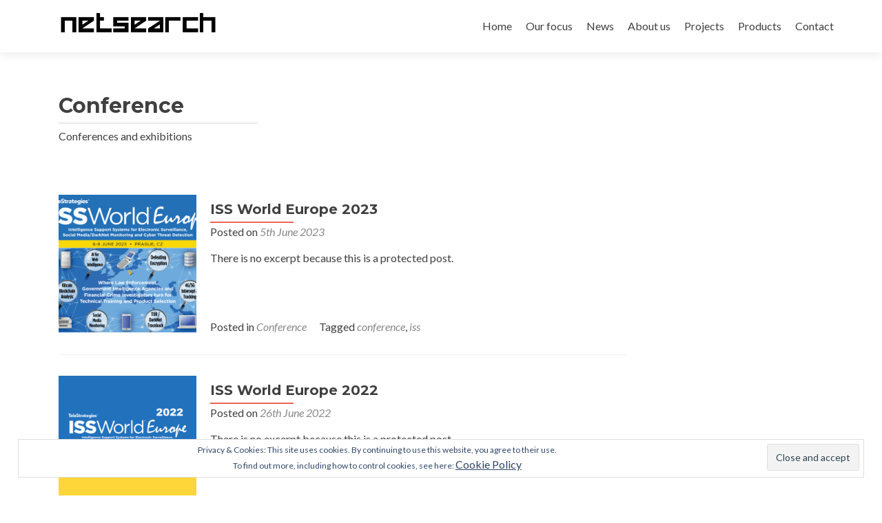

--- FILE ---
content_type: text/html; charset=UTF-8
request_url: https://www.netsearch.cz/category/conference/page/2/
body_size: 10955
content:
<!DOCTYPE html>

<html lang="en-US">

<head>
<meta charset="UTF-8">
<meta name="viewport" content="width=device-width, initial-scale=1">
<link rel="profile" href="https://gmpg.org/xfn/11">
<link rel="pingback" href="https://www.netsearch.cz/xmlrpc.php">

<!--[if lt IE 9]>
<script src="https://www.netsearch.cz/wp-content/themes/zerif-lite/js/html5.js"></script>
<link rel="stylesheet" href="https://www.netsearch.cz/wp-content/themes/zerif-lite/css/ie.css" type="text/css">
<![endif]-->

<title>Conference &#8211; Page 2 &#8211; netsearch</title>
<meta name='robots' content='max-image-preview:large' />
	<style>img:is([sizes="auto" i], [sizes^="auto," i]) { contain-intrinsic-size: 3000px 1500px }</style>
	<link rel='dns-prefetch' href='//secure.gravatar.com' />
<link rel='dns-prefetch' href='//stats.wp.com' />
<link rel='dns-prefetch' href='//fonts.googleapis.com' />
<link rel='dns-prefetch' href='//v0.wordpress.com' />
<link rel='dns-prefetch' href='//i0.wp.com' />
<link rel='dns-prefetch' href='//c0.wp.com' />
<link rel="alternate" type="application/rss+xml" title="netsearch &raquo; Feed" href="https://www.netsearch.cz/feed/" />
<link rel="alternate" type="application/rss+xml" title="netsearch &raquo; Conference Category Feed" href="https://www.netsearch.cz/category/conference/feed/" />
<script type="text/javascript">
/* <![CDATA[ */
window._wpemojiSettings = {"baseUrl":"https:\/\/s.w.org\/images\/core\/emoji\/16.0.1\/72x72\/","ext":".png","svgUrl":"https:\/\/s.w.org\/images\/core\/emoji\/16.0.1\/svg\/","svgExt":".svg","source":{"concatemoji":"https:\/\/www.netsearch.cz\/wp-includes\/js\/wp-emoji-release.min.js?ver=6.8.3"}};
/*! This file is auto-generated */
!function(s,n){var o,i,e;function c(e){try{var t={supportTests:e,timestamp:(new Date).valueOf()};sessionStorage.setItem(o,JSON.stringify(t))}catch(e){}}function p(e,t,n){e.clearRect(0,0,e.canvas.width,e.canvas.height),e.fillText(t,0,0);var t=new Uint32Array(e.getImageData(0,0,e.canvas.width,e.canvas.height).data),a=(e.clearRect(0,0,e.canvas.width,e.canvas.height),e.fillText(n,0,0),new Uint32Array(e.getImageData(0,0,e.canvas.width,e.canvas.height).data));return t.every(function(e,t){return e===a[t]})}function u(e,t){e.clearRect(0,0,e.canvas.width,e.canvas.height),e.fillText(t,0,0);for(var n=e.getImageData(16,16,1,1),a=0;a<n.data.length;a++)if(0!==n.data[a])return!1;return!0}function f(e,t,n,a){switch(t){case"flag":return n(e,"\ud83c\udff3\ufe0f\u200d\u26a7\ufe0f","\ud83c\udff3\ufe0f\u200b\u26a7\ufe0f")?!1:!n(e,"\ud83c\udde8\ud83c\uddf6","\ud83c\udde8\u200b\ud83c\uddf6")&&!n(e,"\ud83c\udff4\udb40\udc67\udb40\udc62\udb40\udc65\udb40\udc6e\udb40\udc67\udb40\udc7f","\ud83c\udff4\u200b\udb40\udc67\u200b\udb40\udc62\u200b\udb40\udc65\u200b\udb40\udc6e\u200b\udb40\udc67\u200b\udb40\udc7f");case"emoji":return!a(e,"\ud83e\udedf")}return!1}function g(e,t,n,a){var r="undefined"!=typeof WorkerGlobalScope&&self instanceof WorkerGlobalScope?new OffscreenCanvas(300,150):s.createElement("canvas"),o=r.getContext("2d",{willReadFrequently:!0}),i=(o.textBaseline="top",o.font="600 32px Arial",{});return e.forEach(function(e){i[e]=t(o,e,n,a)}),i}function t(e){var t=s.createElement("script");t.src=e,t.defer=!0,s.head.appendChild(t)}"undefined"!=typeof Promise&&(o="wpEmojiSettingsSupports",i=["flag","emoji"],n.supports={everything:!0,everythingExceptFlag:!0},e=new Promise(function(e){s.addEventListener("DOMContentLoaded",e,{once:!0})}),new Promise(function(t){var n=function(){try{var e=JSON.parse(sessionStorage.getItem(o));if("object"==typeof e&&"number"==typeof e.timestamp&&(new Date).valueOf()<e.timestamp+604800&&"object"==typeof e.supportTests)return e.supportTests}catch(e){}return null}();if(!n){if("undefined"!=typeof Worker&&"undefined"!=typeof OffscreenCanvas&&"undefined"!=typeof URL&&URL.createObjectURL&&"undefined"!=typeof Blob)try{var e="postMessage("+g.toString()+"("+[JSON.stringify(i),f.toString(),p.toString(),u.toString()].join(",")+"));",a=new Blob([e],{type:"text/javascript"}),r=new Worker(URL.createObjectURL(a),{name:"wpTestEmojiSupports"});return void(r.onmessage=function(e){c(n=e.data),r.terminate(),t(n)})}catch(e){}c(n=g(i,f,p,u))}t(n)}).then(function(e){for(var t in e)n.supports[t]=e[t],n.supports.everything=n.supports.everything&&n.supports[t],"flag"!==t&&(n.supports.everythingExceptFlag=n.supports.everythingExceptFlag&&n.supports[t]);n.supports.everythingExceptFlag=n.supports.everythingExceptFlag&&!n.supports.flag,n.DOMReady=!1,n.readyCallback=function(){n.DOMReady=!0}}).then(function(){return e}).then(function(){var e;n.supports.everything||(n.readyCallback(),(e=n.source||{}).concatemoji?t(e.concatemoji):e.wpemoji&&e.twemoji&&(t(e.twemoji),t(e.wpemoji)))}))}((window,document),window._wpemojiSettings);
/* ]]> */
</script>
<link rel='stylesheet' id='cf7ic_style-css' href='https://www.netsearch.cz/wp-content/plugins/contact-form-7-image-captcha/css/cf7ic-style.css?ver=3.3.7' type='text/css' media='all' />
<style id='wp-emoji-styles-inline-css' type='text/css'>

	img.wp-smiley, img.emoji {
		display: inline !important;
		border: none !important;
		box-shadow: none !important;
		height: 1em !important;
		width: 1em !important;
		margin: 0 0.07em !important;
		vertical-align: -0.1em !important;
		background: none !important;
		padding: 0 !important;
	}
</style>
<link rel='stylesheet' id='wp-block-library-css' href='https://c0.wp.com/c/6.8.3/wp-includes/css/dist/block-library/style.min.css' type='text/css' media='all' />
<style id='wp-block-library-inline-css' type='text/css'>
.has-text-align-justify{text-align:justify;}
</style>
<style id='classic-theme-styles-inline-css' type='text/css'>
/*! This file is auto-generated */
.wp-block-button__link{color:#fff;background-color:#32373c;border-radius:9999px;box-shadow:none;text-decoration:none;padding:calc(.667em + 2px) calc(1.333em + 2px);font-size:1.125em}.wp-block-file__button{background:#32373c;color:#fff;text-decoration:none}
</style>
<link rel='stylesheet' id='jetpack-videopress-video-block-view-css' href='https://www.netsearch.cz/wp-content/plugins/jetpack/jetpack_vendor/automattic/jetpack-videopress/build/block-editor/blocks/video/view.css?minify=false&#038;ver=34ae973733627b74a14e' type='text/css' media='all' />
<link rel='stylesheet' id='mediaelement-css' href='https://c0.wp.com/c/6.8.3/wp-includes/js/mediaelement/mediaelementplayer-legacy.min.css' type='text/css' media='all' />
<link rel='stylesheet' id='wp-mediaelement-css' href='https://c0.wp.com/c/6.8.3/wp-includes/js/mediaelement/wp-mediaelement.min.css' type='text/css' media='all' />
<style id='global-styles-inline-css' type='text/css'>
:root{--wp--preset--aspect-ratio--square: 1;--wp--preset--aspect-ratio--4-3: 4/3;--wp--preset--aspect-ratio--3-4: 3/4;--wp--preset--aspect-ratio--3-2: 3/2;--wp--preset--aspect-ratio--2-3: 2/3;--wp--preset--aspect-ratio--16-9: 16/9;--wp--preset--aspect-ratio--9-16: 9/16;--wp--preset--color--black: #000000;--wp--preset--color--cyan-bluish-gray: #abb8c3;--wp--preset--color--white: #ffffff;--wp--preset--color--pale-pink: #f78da7;--wp--preset--color--vivid-red: #cf2e2e;--wp--preset--color--luminous-vivid-orange: #ff6900;--wp--preset--color--luminous-vivid-amber: #fcb900;--wp--preset--color--light-green-cyan: #7bdcb5;--wp--preset--color--vivid-green-cyan: #00d084;--wp--preset--color--pale-cyan-blue: #8ed1fc;--wp--preset--color--vivid-cyan-blue: #0693e3;--wp--preset--color--vivid-purple: #9b51e0;--wp--preset--gradient--vivid-cyan-blue-to-vivid-purple: linear-gradient(135deg,rgba(6,147,227,1) 0%,rgb(155,81,224) 100%);--wp--preset--gradient--light-green-cyan-to-vivid-green-cyan: linear-gradient(135deg,rgb(122,220,180) 0%,rgb(0,208,130) 100%);--wp--preset--gradient--luminous-vivid-amber-to-luminous-vivid-orange: linear-gradient(135deg,rgba(252,185,0,1) 0%,rgba(255,105,0,1) 100%);--wp--preset--gradient--luminous-vivid-orange-to-vivid-red: linear-gradient(135deg,rgba(255,105,0,1) 0%,rgb(207,46,46) 100%);--wp--preset--gradient--very-light-gray-to-cyan-bluish-gray: linear-gradient(135deg,rgb(238,238,238) 0%,rgb(169,184,195) 100%);--wp--preset--gradient--cool-to-warm-spectrum: linear-gradient(135deg,rgb(74,234,220) 0%,rgb(151,120,209) 20%,rgb(207,42,186) 40%,rgb(238,44,130) 60%,rgb(251,105,98) 80%,rgb(254,248,76) 100%);--wp--preset--gradient--blush-light-purple: linear-gradient(135deg,rgb(255,206,236) 0%,rgb(152,150,240) 100%);--wp--preset--gradient--blush-bordeaux: linear-gradient(135deg,rgb(254,205,165) 0%,rgb(254,45,45) 50%,rgb(107,0,62) 100%);--wp--preset--gradient--luminous-dusk: linear-gradient(135deg,rgb(255,203,112) 0%,rgb(199,81,192) 50%,rgb(65,88,208) 100%);--wp--preset--gradient--pale-ocean: linear-gradient(135deg,rgb(255,245,203) 0%,rgb(182,227,212) 50%,rgb(51,167,181) 100%);--wp--preset--gradient--electric-grass: linear-gradient(135deg,rgb(202,248,128) 0%,rgb(113,206,126) 100%);--wp--preset--gradient--midnight: linear-gradient(135deg,rgb(2,3,129) 0%,rgb(40,116,252) 100%);--wp--preset--font-size--small: 13px;--wp--preset--font-size--medium: 20px;--wp--preset--font-size--large: 36px;--wp--preset--font-size--x-large: 42px;--wp--preset--spacing--20: 0.44rem;--wp--preset--spacing--30: 0.67rem;--wp--preset--spacing--40: 1rem;--wp--preset--spacing--50: 1.5rem;--wp--preset--spacing--60: 2.25rem;--wp--preset--spacing--70: 3.38rem;--wp--preset--spacing--80: 5.06rem;--wp--preset--shadow--natural: 6px 6px 9px rgba(0, 0, 0, 0.2);--wp--preset--shadow--deep: 12px 12px 50px rgba(0, 0, 0, 0.4);--wp--preset--shadow--sharp: 6px 6px 0px rgba(0, 0, 0, 0.2);--wp--preset--shadow--outlined: 6px 6px 0px -3px rgba(255, 255, 255, 1), 6px 6px rgba(0, 0, 0, 1);--wp--preset--shadow--crisp: 6px 6px 0px rgba(0, 0, 0, 1);}:where(.is-layout-flex){gap: 0.5em;}:where(.is-layout-grid){gap: 0.5em;}body .is-layout-flex{display: flex;}.is-layout-flex{flex-wrap: wrap;align-items: center;}.is-layout-flex > :is(*, div){margin: 0;}body .is-layout-grid{display: grid;}.is-layout-grid > :is(*, div){margin: 0;}:where(.wp-block-columns.is-layout-flex){gap: 2em;}:where(.wp-block-columns.is-layout-grid){gap: 2em;}:where(.wp-block-post-template.is-layout-flex){gap: 1.25em;}:where(.wp-block-post-template.is-layout-grid){gap: 1.25em;}.has-black-color{color: var(--wp--preset--color--black) !important;}.has-cyan-bluish-gray-color{color: var(--wp--preset--color--cyan-bluish-gray) !important;}.has-white-color{color: var(--wp--preset--color--white) !important;}.has-pale-pink-color{color: var(--wp--preset--color--pale-pink) !important;}.has-vivid-red-color{color: var(--wp--preset--color--vivid-red) !important;}.has-luminous-vivid-orange-color{color: var(--wp--preset--color--luminous-vivid-orange) !important;}.has-luminous-vivid-amber-color{color: var(--wp--preset--color--luminous-vivid-amber) !important;}.has-light-green-cyan-color{color: var(--wp--preset--color--light-green-cyan) !important;}.has-vivid-green-cyan-color{color: var(--wp--preset--color--vivid-green-cyan) !important;}.has-pale-cyan-blue-color{color: var(--wp--preset--color--pale-cyan-blue) !important;}.has-vivid-cyan-blue-color{color: var(--wp--preset--color--vivid-cyan-blue) !important;}.has-vivid-purple-color{color: var(--wp--preset--color--vivid-purple) !important;}.has-black-background-color{background-color: var(--wp--preset--color--black) !important;}.has-cyan-bluish-gray-background-color{background-color: var(--wp--preset--color--cyan-bluish-gray) !important;}.has-white-background-color{background-color: var(--wp--preset--color--white) !important;}.has-pale-pink-background-color{background-color: var(--wp--preset--color--pale-pink) !important;}.has-vivid-red-background-color{background-color: var(--wp--preset--color--vivid-red) !important;}.has-luminous-vivid-orange-background-color{background-color: var(--wp--preset--color--luminous-vivid-orange) !important;}.has-luminous-vivid-amber-background-color{background-color: var(--wp--preset--color--luminous-vivid-amber) !important;}.has-light-green-cyan-background-color{background-color: var(--wp--preset--color--light-green-cyan) !important;}.has-vivid-green-cyan-background-color{background-color: var(--wp--preset--color--vivid-green-cyan) !important;}.has-pale-cyan-blue-background-color{background-color: var(--wp--preset--color--pale-cyan-blue) !important;}.has-vivid-cyan-blue-background-color{background-color: var(--wp--preset--color--vivid-cyan-blue) !important;}.has-vivid-purple-background-color{background-color: var(--wp--preset--color--vivid-purple) !important;}.has-black-border-color{border-color: var(--wp--preset--color--black) !important;}.has-cyan-bluish-gray-border-color{border-color: var(--wp--preset--color--cyan-bluish-gray) !important;}.has-white-border-color{border-color: var(--wp--preset--color--white) !important;}.has-pale-pink-border-color{border-color: var(--wp--preset--color--pale-pink) !important;}.has-vivid-red-border-color{border-color: var(--wp--preset--color--vivid-red) !important;}.has-luminous-vivid-orange-border-color{border-color: var(--wp--preset--color--luminous-vivid-orange) !important;}.has-luminous-vivid-amber-border-color{border-color: var(--wp--preset--color--luminous-vivid-amber) !important;}.has-light-green-cyan-border-color{border-color: var(--wp--preset--color--light-green-cyan) !important;}.has-vivid-green-cyan-border-color{border-color: var(--wp--preset--color--vivid-green-cyan) !important;}.has-pale-cyan-blue-border-color{border-color: var(--wp--preset--color--pale-cyan-blue) !important;}.has-vivid-cyan-blue-border-color{border-color: var(--wp--preset--color--vivid-cyan-blue) !important;}.has-vivid-purple-border-color{border-color: var(--wp--preset--color--vivid-purple) !important;}.has-vivid-cyan-blue-to-vivid-purple-gradient-background{background: var(--wp--preset--gradient--vivid-cyan-blue-to-vivid-purple) !important;}.has-light-green-cyan-to-vivid-green-cyan-gradient-background{background: var(--wp--preset--gradient--light-green-cyan-to-vivid-green-cyan) !important;}.has-luminous-vivid-amber-to-luminous-vivid-orange-gradient-background{background: var(--wp--preset--gradient--luminous-vivid-amber-to-luminous-vivid-orange) !important;}.has-luminous-vivid-orange-to-vivid-red-gradient-background{background: var(--wp--preset--gradient--luminous-vivid-orange-to-vivid-red) !important;}.has-very-light-gray-to-cyan-bluish-gray-gradient-background{background: var(--wp--preset--gradient--very-light-gray-to-cyan-bluish-gray) !important;}.has-cool-to-warm-spectrum-gradient-background{background: var(--wp--preset--gradient--cool-to-warm-spectrum) !important;}.has-blush-light-purple-gradient-background{background: var(--wp--preset--gradient--blush-light-purple) !important;}.has-blush-bordeaux-gradient-background{background: var(--wp--preset--gradient--blush-bordeaux) !important;}.has-luminous-dusk-gradient-background{background: var(--wp--preset--gradient--luminous-dusk) !important;}.has-pale-ocean-gradient-background{background: var(--wp--preset--gradient--pale-ocean) !important;}.has-electric-grass-gradient-background{background: var(--wp--preset--gradient--electric-grass) !important;}.has-midnight-gradient-background{background: var(--wp--preset--gradient--midnight) !important;}.has-small-font-size{font-size: var(--wp--preset--font-size--small) !important;}.has-medium-font-size{font-size: var(--wp--preset--font-size--medium) !important;}.has-large-font-size{font-size: var(--wp--preset--font-size--large) !important;}.has-x-large-font-size{font-size: var(--wp--preset--font-size--x-large) !important;}
:where(.wp-block-post-template.is-layout-flex){gap: 1.25em;}:where(.wp-block-post-template.is-layout-grid){gap: 1.25em;}
:where(.wp-block-columns.is-layout-flex){gap: 2em;}:where(.wp-block-columns.is-layout-grid){gap: 2em;}
:root :where(.wp-block-pullquote){font-size: 1.5em;line-height: 1.6;}
</style>
<link rel='stylesheet' id='contact-form-7-css' href='https://www.netsearch.cz/wp-content/plugins/contact-form-7/includes/css/styles.css?ver=5.7.7' type='text/css' media='all' />
<link rel='stylesheet' id='zerif_font-css' href='//fonts.googleapis.com/css?family=Lato%3A300%2C400%2C700%2C400italic%7CMontserrat%3A700%7CHomemade+Apple&#038;subset=latin%2Clatin-ext' type='text/css' media='all' />
<link rel='stylesheet' id='zerif_font_all-css' href='//fonts.googleapis.com/css?family=Open+Sans%3A400%2C300%2C300italic%2C400italic%2C600italic%2C600%2C700%2C700italic%2C800%2C800italic&#038;ver=6.8.3' type='text/css' media='all' />
<link rel='stylesheet' id='zerif_bootstrap_style-css' href='https://www.netsearch.cz/wp-content/themes/zerif-lite/css/bootstrap.css?ver=6.8.3' type='text/css' media='all' />
<link rel='stylesheet' id='zerif_fontawesome-css' href='https://www.netsearch.cz/wp-content/themes/zerif-lite/css/font-awesome.min.css?ver=v1' type='text/css' media='all' />
<link rel='stylesheet' id='zerif_style-css' href='https://www.netsearch.cz/wp-content/themes/zerif-lite/style.css?ver=v1' type='text/css' media='all' />
<link rel='stylesheet' id='zerif_responsive_style-css' href='https://www.netsearch.cz/wp-content/themes/zerif-lite/css/responsive.css?ver=v1' type='text/css' media='all' />
<link rel='stylesheet' id='jetpack_css-css' href='https://c0.wp.com/p/jetpack/12.3.1/css/jetpack.css' type='text/css' media='all' />
<script type="text/javascript" src="https://c0.wp.com/c/6.8.3/wp-includes/js/jquery/jquery.min.js" id="jquery-core-js"></script>
<script type="text/javascript" src="https://c0.wp.com/c/6.8.3/wp-includes/js/jquery/jquery-migrate.min.js" id="jquery-migrate-js"></script>
<link rel="https://api.w.org/" href="https://www.netsearch.cz/wp-json/" /><link rel="alternate" title="JSON" type="application/json" href="https://www.netsearch.cz/wp-json/wp/v2/categories/4" /><link rel="EditURI" type="application/rsd+xml" title="RSD" href="https://www.netsearch.cz/xmlrpc.php?rsd" />
<meta name="generator" content="WordPress 6.8.3" />
	<style>img#wpstats{display:none}</style>
		<style type="text/css" id="custom-background-css">
body.custom-background { background-image: url("https://www.netsearch.cz/wp-content/uploads/2016/01/background.png"); background-position: left top; background-size: auto; background-repeat: repeat; background-attachment: scroll; }
</style>
	
<!-- Jetpack Open Graph Tags -->
<meta property="og:type" content="website" />
<meta property="og:title" content="Conference &#8211; Page 2 &#8211; netsearch" />
<meta property="og:url" content="https://www.netsearch.cz/category/conference/" />
<meta property="og:description" content="Conferences and exhibitions" />
<meta property="og:site_name" content="netsearch" />
<meta property="og:locale" content="en_US" />

<!-- End Jetpack Open Graph Tags -->
<link rel="icon" href="https://i0.wp.com/www.netsearch.cz/wp-content/uploads/2017/02/netsearch-square-trim.png?fit=32%2C32&#038;ssl=1" sizes="32x32" />
<link rel="icon" href="https://i0.wp.com/www.netsearch.cz/wp-content/uploads/2017/02/netsearch-square-trim.png?fit=185%2C185&#038;ssl=1" sizes="192x192" />
<link rel="apple-touch-icon" href="https://i0.wp.com/www.netsearch.cz/wp-content/uploads/2017/02/netsearch-square-trim.png?fit=180%2C180&#038;ssl=1" />
<meta name="msapplication-TileImage" content="https://i0.wp.com/www.netsearch.cz/wp-content/uploads/2017/02/netsearch-square-trim.png?fit=185%2C185&#038;ssl=1" />
<style type="text/css" id="wp-custom-css">.entry-title {
    font-size: 48px;
    margin-top: 10px;
    padding-top: 0;
}

.wpcf7-not-valid {
border-color: rgba(255, 0, 0, 0.5);
	background-color: rgba(255, 0, 0, 0.1);
}





.wpcf7-select, .wpcf7-tel
{
border-bottom-color: rgba(0, 0, 0, 0.3);
border-bottom-left-radius: 0px;
border-bottom-right-radius: 0px;
border-bottom-style: solid;
border-bottom-width: 1px;
border-image-outset: 0;
border-image-repeat: stretch stretch;
border-image-slice: 100%;
border-image-source: none;
border-image-width: 1;
border-left-color: rgba(0, 0, 0, 0.3);
border-left-style: solid;
border-left-width: 1px;
border-right-color: rgba(0, 0, 0, 0.3);
border-right-style: solid;
border-right-width: 1px;
border-top-color: rgba(0, 0, 0, 0.3);
border-top-left-radius: 0px;
border-top-right-radius: 0px;
border-top-style: solid;
border-top-width: 1px;
box-shadow: none;
box-sizing: border-box;
color: rgb(17, 17, 17);
font-family: sans-serif;
font-feature-settings: normal;
font-kerning: auto;
font-language-override: normal;
font-size: 16px;
font-size-adjust: none;
font-stretch: normal;
font-style: normal;
font-variant: normal;
font-variant-alternates: normal;
font-variant-caps: normal;
font-variant-east-asian: normal;
font-variant-ligatures: normal;
font-variant-numeric: normal;
font-variant-position: normal;
font-weight: 400;
line-height: 24px;
margin-bottom: 0px;
margin-left: 0px;
margin-right: 0px;
margin-top: 0px;
outline-color: rgb(233, 102, 86);
outline-style: none;
outline-width: 0px;
padding-bottom: 3px;
padding-left: 3px;
padding-right: 3px;
padding-top: 3px;
text-align: start;
vertical-align: baseline;
-moz-border-bottom-colors: none;
-moz-border-left-colors: none;
-moz-border-right-colors: none;
-moz-border-top-colors: none
}</style>
</head>


	<body class="archive paged category category-conference category-4 paged-2 category-paged-2 wp-theme-zerif-lite group-blog" >



<div id="mobilebgfix">
	<div class="mobile-bg-fix-img-wrap">
		<div class="mobile-bg-fix-img"></div>
	</div>
	<div class="mobile-bg-fix-whole-site">


<header id="home" class="header">

	<div id="main-nav" class="navbar navbar-inverse bs-docs-nav" role="banner">

		<div class="container">

			<div class="navbar-header responsive-logo">

				<button class="navbar-toggle collapsed" type="button" data-toggle="collapse" data-target=".bs-navbar-collapse">

				<span class="sr-only">Toggle navigation</span>

				<span class="icon-bar"></span>

				<span class="icon-bar"></span>

				<span class="icon-bar"></span>

				</button>

				<a href="https://www.netsearch.cz/" class="navbar-brand"><img src="https://www.netsearch.cz/wp-content/uploads/2016/01/netsearch-line.png" alt="netsearch"></a>
			</div>

			<nav class="navbar-collapse bs-navbar-collapse collapse" role="navigation"   id="site-navigation">
				<a class="screen-reader-text skip-link" href="#content">Skip to content</a>
				<ul id="menu-menu-1" class="nav navbar-nav navbar-right responsive-nav main-nav-list"><li id="menu-item-67" class="menu-item menu-item-type-custom menu-item-object-custom menu-item-home menu-item-67"><a href="http://www.netsearch.cz/#home">Home</a></li>
<li id="menu-item-71" class="menu-item menu-item-type-custom menu-item-object-custom menu-item-home menu-item-71"><a href="http://www.netsearch.cz/#focus">Our focus</a></li>
<li id="menu-item-283" class="menu-item menu-item-type-custom menu-item-object-custom menu-item-home menu-item-283"><a href="http://www.netsearch.cz/#latestnews">News</a></li>
<li id="menu-item-72" class="menu-item menu-item-type-custom menu-item-object-custom menu-item-home menu-item-72"><a href="http://www.netsearch.cz/#team">About us</a></li>
<li id="menu-item-1471" class="menu-item menu-item-type-custom menu-item-object-custom menu-item-home menu-item-has-children menu-item-1471"><a href="http://www.netsearch.cz/#testimonials">Projects</a>
<ul class="sub-menu">
	<li id="menu-item-1473" class="menu-item menu-item-type-post_type menu-item-object-page menu-item-1473"><a href="https://www.netsearch.cz/projects/defraudify/">DEFRAUDify</a></li>
	<li id="menu-item-1472" class="menu-item menu-item-type-post_type menu-item-object-page menu-item-1472"><a href="https://www.netsearch.cz/projects/stark/">STARK</a></li>
</ul>
</li>
<li id="menu-item-554" class="menu-item menu-item-type-custom menu-item-object-custom menu-item-home menu-item-has-children menu-item-554"><a href="http://www.netsearch.cz/#ribbon_right">Products</a>
<ul class="sub-menu">
	<li id="menu-item-322" class="menu-item menu-item-type-post_type menu-item-object-page menu-item-322"><a href="https://www.netsearch.cz/products/coinomon/">COINØMON</a></li>
	<li id="menu-item-187" class="menu-item menu-item-type-post_type menu-item-object-page menu-item-187"><a href="https://www.netsearch.cz/products/tansy/">Tansy</a></li>
	<li id="menu-item-678" class="menu-item menu-item-type-post_type menu-item-object-page menu-item-678"><a href="https://www.netsearch.cz/products/enneract/">Enneract</a></li>
	<li id="menu-item-1112" class="menu-item menu-item-type-post_type menu-item-object-page menu-item-1112"><a href="https://www.netsearch.cz/products/passvorto/">Pa$$v0rt0</a></li>
</ul>
</li>
<li id="menu-item-555" class="menu-item menu-item-type-post_type menu-item-object-page menu-item-555"><a href="https://www.netsearch.cz/contact/">Contact</a></li>
</ul>			</nav>

		</div>

	</div>
	<!-- / END TOP BAR -->
<div class="clear"></div>
</header> <!-- / END HOME SECTION  -->
<div id="content" class="site-content">
<div class="container">
<div class="content-left-wrap col-md-9">
	<div id="primary" class="content-area">
		<main id="main" class="site-main" role="main">
		
			<header class="page-header">
				<h1 class="page-title">
					Conference
				</h1>
				<div class="taxonomy-description"><p>Conferences and exhibitions</p>
</div>
			</header><!-- .page-header -->
			<article id="post-1395" class="post-1395 post type-post status-publish format-standard post-password-required hentry category-conference tag-conference tag-iss" itemtype="http://schema.org/BlogPosting" itemtype="http://schema.org/BlogPosting">

	
		
		<div class="post-img-wrap">

			 	<a href="https://www.netsearch.cz/iss-world-europe-2023/" title="ISS World Europe 2023" >

				<img width="250" height="250" src="https://i0.wp.com/www.netsearch.cz/wp-content/uploads/2023/06/iss20223.png?resize=250%2C250&amp;ssl=1" class="attachment-post-thumbnail size-post-thumbnail wp-post-image" alt="" decoding="async" fetchpriority="high" srcset="https://i0.wp.com/www.netsearch.cz/wp-content/uploads/2023/06/iss20223.png?resize=150%2C150&amp;ssl=1 150w, https://i0.wp.com/www.netsearch.cz/wp-content/uploads/2023/06/iss20223.png?resize=250%2C250&amp;ssl=1 250w, https://i0.wp.com/www.netsearch.cz/wp-content/uploads/2023/06/iss20223.png?resize=174%2C174&amp;ssl=1 174w, https://i0.wp.com/www.netsearch.cz/wp-content/uploads/2023/06/iss20223.png?zoom=2&amp;resize=250%2C250&amp;ssl=1 500w, https://i0.wp.com/www.netsearch.cz/wp-content/uploads/2023/06/iss20223.png?zoom=3&amp;resize=250%2C250&amp;ssl=1 750w" sizes="(max-width: 250px) 100vw, 250px" data-attachment-id="1398" data-permalink="https://www.netsearch.cz/iss-world-europe-2023/iss20223/" data-orig-file="https://i0.wp.com/www.netsearch.cz/wp-content/uploads/2023/06/iss20223.png?fit=1268%2C973&amp;ssl=1" data-orig-size="1268,973" data-comments-opened="0" data-image-meta="{&quot;aperture&quot;:&quot;0&quot;,&quot;credit&quot;:&quot;&quot;,&quot;camera&quot;:&quot;&quot;,&quot;caption&quot;:&quot;&quot;,&quot;created_timestamp&quot;:&quot;0&quot;,&quot;copyright&quot;:&quot;&quot;,&quot;focal_length&quot;:&quot;0&quot;,&quot;iso&quot;:&quot;0&quot;,&quot;shutter_speed&quot;:&quot;0&quot;,&quot;title&quot;:&quot;&quot;,&quot;orientation&quot;:&quot;0&quot;}" data-image-title="iss20223" data-image-description="" data-image-caption="" data-medium-file="https://i0.wp.com/www.netsearch.cz/wp-content/uploads/2023/06/iss20223.png?fit=300%2C230&amp;ssl=1" data-large-file="https://i0.wp.com/www.netsearch.cz/wp-content/uploads/2023/06/iss20223.png?fit=640%2C491&amp;ssl=1" />
				</a>

		</div>

		<div class="listpost-content-wrap">

		
	
	<div class="list-post-top">

	<header class="entry-header">

		<h1 class="entry-title"><a href="https://www.netsearch.cz/iss-world-europe-2023/" rel="bookmark">ISS World Europe 2023</a></h1>

		
		<div class="entry-meta">

			<span class="posted-on">Posted on <a href="https://www.netsearch.cz/iss-world-europe-2023/" rel="bookmark"><time class="entry-date published" datetime="2023-06-05T21:01:41+01:00">5th June 2023</time><time class="updated" datetime="2023-06-08T14:16:17+01:00">8th June 2023</time></a></span><span class="byline"> by <span class="author vcard"><a class="url fn n" href="https://www.netsearch.cz/author/vesely/">vesely</a></span></span>
		</div><!-- .entry-meta -->

		
	</header><!-- .entry-header -->

	
	<div class="entry-content">

		<p>There is no excerpt because this is a protected post.</p>

	<footer class="entry-footer">

		
			
			<span class="cat-links">

				Posted in <a href="https://www.netsearch.cz/category/conference/" rel="category tag">Conference</a>
			</span>

			
			
			<span class="tags-links">

				Tagged <a href="https://www.netsearch.cz/tag/conference/" rel="tag">conference</a>, <a href="https://www.netsearch.cz/tag/iss/" rel="tag">iss</a>
			</span>

			
		
		
		
	</footer><!-- .entry-footer -->

	</div><!-- .entry-content --><!-- .entry-summary -->

	</div><!-- .list-post-top -->

</div><!-- .listpost-content-wrap -->

</article><!-- #post-## --><article id="post-1312" class="post-1312 post type-post status-publish format-standard post-password-required hentry category-conference tag-conference tag-iss" itemtype="http://schema.org/BlogPosting" itemtype="http://schema.org/BlogPosting">

	
		
		<div class="post-img-wrap">

			 	<a href="https://www.netsearch.cz/iss-world-europe-2022/" title="ISS World Europe 2022" >

				<img width="250" height="250" src="https://i0.wp.com/www.netsearch.cz/wp-content/uploads/2022/06/iss-eur-2022-new.png?resize=250%2C250&amp;ssl=1" class="attachment-post-thumbnail size-post-thumbnail wp-post-image" alt="" decoding="async" srcset="https://i0.wp.com/www.netsearch.cz/wp-content/uploads/2022/06/iss-eur-2022-new.png?w=608&amp;ssl=1 608w, https://i0.wp.com/www.netsearch.cz/wp-content/uploads/2022/06/iss-eur-2022-new.png?resize=300%2C300&amp;ssl=1 300w, https://i0.wp.com/www.netsearch.cz/wp-content/uploads/2022/06/iss-eur-2022-new.png?resize=150%2C150&amp;ssl=1 150w, https://i0.wp.com/www.netsearch.cz/wp-content/uploads/2022/06/iss-eur-2022-new.png?resize=250%2C250&amp;ssl=1 250w, https://i0.wp.com/www.netsearch.cz/wp-content/uploads/2022/06/iss-eur-2022-new.png?resize=174%2C174&amp;ssl=1 174w" sizes="(max-width: 250px) 100vw, 250px" data-attachment-id="1348" data-permalink="https://www.netsearch.cz/iss-world-europe-2022/iss-eur-2022-new/" data-orig-file="https://i0.wp.com/www.netsearch.cz/wp-content/uploads/2022/06/iss-eur-2022-new.png?fit=608%2C608&amp;ssl=1" data-orig-size="608,608" data-comments-opened="0" data-image-meta="{&quot;aperture&quot;:&quot;0&quot;,&quot;credit&quot;:&quot;&quot;,&quot;camera&quot;:&quot;&quot;,&quot;caption&quot;:&quot;&quot;,&quot;created_timestamp&quot;:&quot;0&quot;,&quot;copyright&quot;:&quot;&quot;,&quot;focal_length&quot;:&quot;0&quot;,&quot;iso&quot;:&quot;0&quot;,&quot;shutter_speed&quot;:&quot;0&quot;,&quot;title&quot;:&quot;&quot;,&quot;orientation&quot;:&quot;0&quot;}" data-image-title="iss-eur-2022-new" data-image-description="" data-image-caption="" data-medium-file="https://i0.wp.com/www.netsearch.cz/wp-content/uploads/2022/06/iss-eur-2022-new.png?fit=300%2C300&amp;ssl=1" data-large-file="https://i0.wp.com/www.netsearch.cz/wp-content/uploads/2022/06/iss-eur-2022-new.png?fit=608%2C608&amp;ssl=1" />
				</a>

		</div>

		<div class="listpost-content-wrap">

		
	
	<div class="list-post-top">

	<header class="entry-header">

		<h1 class="entry-title"><a href="https://www.netsearch.cz/iss-world-europe-2022/" rel="bookmark">ISS World Europe 2022</a></h1>

		
		<div class="entry-meta">

			<span class="posted-on">Posted on <a href="https://www.netsearch.cz/iss-world-europe-2022/" rel="bookmark"><time class="entry-date published" datetime="2022-06-26T21:37:43+01:00">26th June 2022</time><time class="updated" datetime="2022-06-26T21:42:15+01:00">26th June 2022</time></a></span><span class="byline"> by <span class="author vcard"><a class="url fn n" href="https://www.netsearch.cz/author/vesely/">vesely</a></span></span>
		</div><!-- .entry-meta -->

		
	</header><!-- .entry-header -->

	
	<div class="entry-content">

		<p>There is no excerpt because this is a protected post.</p>

	<footer class="entry-footer">

		
			
			<span class="cat-links">

				Posted in <a href="https://www.netsearch.cz/category/conference/" rel="category tag">Conference</a>
			</span>

			
			
			<span class="tags-links">

				Tagged <a href="https://www.netsearch.cz/tag/conference/" rel="tag">conference</a>, <a href="https://www.netsearch.cz/tag/iss/" rel="tag">iss</a>
			</span>

			
		
		
		
	</footer><!-- .entry-footer -->

	</div><!-- .entry-content --><!-- .entry-summary -->

	</div><!-- .list-post-top -->

</div><!-- .listpost-content-wrap -->

</article><!-- #post-## --><article id="post-1280" class="post-1280 post type-post status-publish format-standard post-password-required hentry category-conference tag-conference tag-leader" itemtype="http://schema.org/BlogPosting" itemtype="http://schema.org/BlogPosting">

	
		
		<div class="post-img-wrap">

			 	<a href="https://www.netsearch.cz/lea-der-2022/" title="LEA-der 2022" >

				<img width="250" height="250" src="https://i0.wp.com/www.netsearch.cz/wp-content/uploads/2022/05/leader2022.jpg?resize=250%2C250&amp;ssl=1" class="attachment-post-thumbnail size-post-thumbnail wp-post-image" alt="" decoding="async" srcset="https://i0.wp.com/www.netsearch.cz/wp-content/uploads/2022/05/leader2022.jpg?resize=150%2C150&amp;ssl=1 150w, https://i0.wp.com/www.netsearch.cz/wp-content/uploads/2022/05/leader2022.jpg?resize=250%2C250&amp;ssl=1 250w, https://i0.wp.com/www.netsearch.cz/wp-content/uploads/2022/05/leader2022.jpg?resize=174%2C174&amp;ssl=1 174w, https://i0.wp.com/www.netsearch.cz/wp-content/uploads/2022/05/leader2022.jpg?zoom=2&amp;resize=250%2C250&amp;ssl=1 500w, https://i0.wp.com/www.netsearch.cz/wp-content/uploads/2022/05/leader2022.jpg?zoom=3&amp;resize=250%2C250&amp;ssl=1 750w" sizes="(max-width: 250px) 100vw, 250px" data-attachment-id="1303" data-permalink="https://www.netsearch.cz/lea-der-2022/leader2022/" data-orig-file="https://i0.wp.com/www.netsearch.cz/wp-content/uploads/2022/05/leader2022.jpg?fit=1407%2C1428&amp;ssl=1" data-orig-size="1407,1428" data-comments-opened="0" data-image-meta="{&quot;aperture&quot;:&quot;0&quot;,&quot;credit&quot;:&quot;&quot;,&quot;camera&quot;:&quot;&quot;,&quot;caption&quot;:&quot;&quot;,&quot;created_timestamp&quot;:&quot;0&quot;,&quot;copyright&quot;:&quot;&quot;,&quot;focal_length&quot;:&quot;0&quot;,&quot;iso&quot;:&quot;0&quot;,&quot;shutter_speed&quot;:&quot;0&quot;,&quot;title&quot;:&quot;&quot;,&quot;orientation&quot;:&quot;0&quot;}" data-image-title="leader2022" data-image-description="" data-image-caption="" data-medium-file="https://i0.wp.com/www.netsearch.cz/wp-content/uploads/2022/05/leader2022.jpg?fit=296%2C300&amp;ssl=1" data-large-file="https://i0.wp.com/www.netsearch.cz/wp-content/uploads/2022/05/leader2022.jpg?fit=640%2C650&amp;ssl=1" />
				</a>

		</div>

		<div class="listpost-content-wrap">

		
	
	<div class="list-post-top">

	<header class="entry-header">

		<h1 class="entry-title"><a href="https://www.netsearch.cz/lea-der-2022/" rel="bookmark">LEA-der 2022</a></h1>

		
		<div class="entry-meta">

			<span class="posted-on">Posted on <a href="https://www.netsearch.cz/lea-der-2022/" rel="bookmark"><time class="entry-date published" datetime="2022-05-06T15:11:56+01:00">6th May 2022</time><time class="updated" datetime="2022-05-21T19:02:11+01:00">21st May 2022</time></a></span><span class="byline"> by <span class="author vcard"><a class="url fn n" href="https://www.netsearch.cz/author/pluskal/">Jan Pluskal</a></span></span>
		</div><!-- .entry-meta -->

		
	</header><!-- .entry-header -->

	
	<div class="entry-content">

		<p>There is no excerpt because this is a protected post.</p>

	<footer class="entry-footer">

		
			
			<span class="cat-links">

				Posted in <a href="https://www.netsearch.cz/category/conference/" rel="category tag">Conference</a>
			</span>

			
			
			<span class="tags-links">

				Tagged <a href="https://www.netsearch.cz/tag/conference/" rel="tag">conference</a>, <a href="https://www.netsearch.cz/tag/leader/" rel="tag">leader</a>
			</span>

			
		
		
		
	</footer><!-- .entry-footer -->

	</div><!-- .entry-content --><!-- .entry-summary -->

	</div><!-- .list-post-top -->

</div><!-- .listpost-content-wrap -->

</article><!-- #post-## --><article id="post-1248" class="post-1248 post type-post status-publish format-standard post-password-required hentry category-conference tag-conference tag-iss" itemtype="http://schema.org/BlogPosting" itemtype="http://schema.org/BlogPosting">

	
		
		<div class="post-img-wrap">

			 	<a href="https://www.netsearch.cz/iss-world-middle-east-2022/" title="ISS World Middle East 2022" >

				<img width="250" height="250" src="https://i0.wp.com/www.netsearch.cz/wp-content/uploads/2022/03/issmea2022a.png?resize=250%2C250&amp;ssl=1" class="attachment-post-thumbnail size-post-thumbnail wp-post-image" alt="" decoding="async" loading="lazy" srcset="https://i0.wp.com/www.netsearch.cz/wp-content/uploads/2022/03/issmea2022a.png?w=1350&amp;ssl=1 1350w, https://i0.wp.com/www.netsearch.cz/wp-content/uploads/2022/03/issmea2022a.png?resize=300%2C300&amp;ssl=1 300w, https://i0.wp.com/www.netsearch.cz/wp-content/uploads/2022/03/issmea2022a.png?resize=1024%2C1024&amp;ssl=1 1024w, https://i0.wp.com/www.netsearch.cz/wp-content/uploads/2022/03/issmea2022a.png?resize=150%2C150&amp;ssl=1 150w, https://i0.wp.com/www.netsearch.cz/wp-content/uploads/2022/03/issmea2022a.png?resize=768%2C768&amp;ssl=1 768w, https://i0.wp.com/www.netsearch.cz/wp-content/uploads/2022/03/issmea2022a.png?resize=250%2C250&amp;ssl=1 250w, https://i0.wp.com/www.netsearch.cz/wp-content/uploads/2022/03/issmea2022a.png?resize=174%2C174&amp;ssl=1 174w, https://i0.wp.com/www.netsearch.cz/wp-content/uploads/2022/03/issmea2022a.png?w=1280&amp;ssl=1 1280w" sizes="auto, (max-width: 250px) 100vw, 250px" data-attachment-id="1299" data-permalink="https://www.netsearch.cz/iss-world-middle-east-2022/issmea2022a/" data-orig-file="https://i0.wp.com/www.netsearch.cz/wp-content/uploads/2022/03/issmea2022a.png?fit=1350%2C1350&amp;ssl=1" data-orig-size="1350,1350" data-comments-opened="0" data-image-meta="{&quot;aperture&quot;:&quot;0&quot;,&quot;credit&quot;:&quot;&quot;,&quot;camera&quot;:&quot;&quot;,&quot;caption&quot;:&quot;&quot;,&quot;created_timestamp&quot;:&quot;0&quot;,&quot;copyright&quot;:&quot;&quot;,&quot;focal_length&quot;:&quot;0&quot;,&quot;iso&quot;:&quot;0&quot;,&quot;shutter_speed&quot;:&quot;0&quot;,&quot;title&quot;:&quot;&quot;,&quot;orientation&quot;:&quot;0&quot;}" data-image-title="issmea2022a" data-image-description="" data-image-caption="" data-medium-file="https://i0.wp.com/www.netsearch.cz/wp-content/uploads/2022/03/issmea2022a.png?fit=300%2C300&amp;ssl=1" data-large-file="https://i0.wp.com/www.netsearch.cz/wp-content/uploads/2022/03/issmea2022a.png?fit=640%2C640&amp;ssl=1" />
				</a>

		</div>

		<div class="listpost-content-wrap">

		
	
	<div class="list-post-top">

	<header class="entry-header">

		<h1 class="entry-title"><a href="https://www.netsearch.cz/iss-world-middle-east-2022/" rel="bookmark">ISS World Middle East 2022</a></h1>

		
		<div class="entry-meta">

			<span class="posted-on">Posted on <a href="https://www.netsearch.cz/iss-world-middle-east-2022/" rel="bookmark"><time class="entry-date published" datetime="2022-03-02T19:24:40+01:00">2nd March 2022</time><time class="updated" datetime="2022-05-21T18:58:36+01:00">21st May 2022</time></a></span><span class="byline"> by <span class="author vcard"><a class="url fn n" href="https://www.netsearch.cz/author/pluskal/">Jan Pluskal</a></span></span>
		</div><!-- .entry-meta -->

		
	</header><!-- .entry-header -->

	
	<div class="entry-content">

		<p>There is no excerpt because this is a protected post.</p>

	<footer class="entry-footer">

		
			
			<span class="cat-links">

				Posted in <a href="https://www.netsearch.cz/category/conference/" rel="category tag">Conference</a>
			</span>

			
			
			<span class="tags-links">

				Tagged <a href="https://www.netsearch.cz/tag/conference/" rel="tag">conference</a>, <a href="https://www.netsearch.cz/tag/iss/" rel="tag">iss</a>
			</span>

			
		
		
		
	</footer><!-- .entry-footer -->

	</div><!-- .entry-content --><!-- .entry-summary -->

	</div><!-- .list-post-top -->

</div><!-- .listpost-content-wrap -->

</article><!-- #post-## --><article id="post-1206" class="post-1206 post type-post status-publish format-standard post-password-required hentry category-conference tag-conference tag-iss" itemtype="http://schema.org/BlogPosting" itemtype="http://schema.org/BlogPosting">

	
		
		<div class="post-img-wrap">

			 	<a href="https://www.netsearch.cz/iss-world-europe-2021/" title="ISS World Europe 2021" >

				<img width="250" height="250" src="https://i0.wp.com/www.netsearch.cz/wp-content/uploads/2021/12/isse21.png?resize=250%2C250&amp;ssl=1" class="attachment-post-thumbnail size-post-thumbnail wp-post-image" alt="" decoding="async" loading="lazy" srcset="https://i0.wp.com/www.netsearch.cz/wp-content/uploads/2021/12/isse21.png?w=720&amp;ssl=1 720w, https://i0.wp.com/www.netsearch.cz/wp-content/uploads/2021/12/isse21.png?resize=300%2C300&amp;ssl=1 300w, https://i0.wp.com/www.netsearch.cz/wp-content/uploads/2021/12/isse21.png?resize=150%2C150&amp;ssl=1 150w, https://i0.wp.com/www.netsearch.cz/wp-content/uploads/2021/12/isse21.png?resize=250%2C250&amp;ssl=1 250w, https://i0.wp.com/www.netsearch.cz/wp-content/uploads/2021/12/isse21.png?resize=174%2C174&amp;ssl=1 174w" sizes="auto, (max-width: 250px) 100vw, 250px" data-attachment-id="1225" data-permalink="https://www.netsearch.cz/iss-world-europe-2021/isse21/" data-orig-file="https://i0.wp.com/www.netsearch.cz/wp-content/uploads/2021/12/isse21.png?fit=720%2C720&amp;ssl=1" data-orig-size="720,720" data-comments-opened="0" data-image-meta="{&quot;aperture&quot;:&quot;0&quot;,&quot;credit&quot;:&quot;&quot;,&quot;camera&quot;:&quot;&quot;,&quot;caption&quot;:&quot;&quot;,&quot;created_timestamp&quot;:&quot;0&quot;,&quot;copyright&quot;:&quot;&quot;,&quot;focal_length&quot;:&quot;0&quot;,&quot;iso&quot;:&quot;0&quot;,&quot;shutter_speed&quot;:&quot;0&quot;,&quot;title&quot;:&quot;&quot;,&quot;orientation&quot;:&quot;0&quot;}" data-image-title="isse21" data-image-description="" data-image-caption="" data-medium-file="https://i0.wp.com/www.netsearch.cz/wp-content/uploads/2021/12/isse21.png?fit=300%2C300&amp;ssl=1" data-large-file="https://i0.wp.com/www.netsearch.cz/wp-content/uploads/2021/12/isse21.png?fit=640%2C640&amp;ssl=1" />
				</a>

		</div>

		<div class="listpost-content-wrap">

		
	
	<div class="list-post-top">

	<header class="entry-header">

		<h1 class="entry-title"><a href="https://www.netsearch.cz/iss-world-europe-2021/" rel="bookmark">ISS World Europe 2021</a></h1>

		
		<div class="entry-meta">

			<span class="posted-on">Posted on <a href="https://www.netsearch.cz/iss-world-europe-2021/" rel="bookmark"><time class="entry-date published" datetime="2021-12-13T11:13:28+01:00">13th December 2021</time><time class="updated" datetime="2021-12-14T13:36:43+01:00">14th December 2021</time></a></span><span class="byline"> by <span class="author vcard"><a class="url fn n" href="https://www.netsearch.cz/author/vesely/">vesely</a></span></span>
		</div><!-- .entry-meta -->

		
	</header><!-- .entry-header -->

	
	<div class="entry-content">

		<p>There is no excerpt because this is a protected post.</p>

	<footer class="entry-footer">

		
			
			<span class="cat-links">

				Posted in <a href="https://www.netsearch.cz/category/conference/" rel="category tag">Conference</a>
			</span>

			
			
			<span class="tags-links">

				Tagged <a href="https://www.netsearch.cz/tag/conference/" rel="tag">conference</a>, <a href="https://www.netsearch.cz/tag/iss/" rel="tag">iss</a>
			</span>

			
		
		
		
	</footer><!-- .entry-footer -->

	</div><!-- .entry-content --><!-- .entry-summary -->

	</div><!-- .list-post-top -->

</div><!-- .listpost-content-wrap -->

</article><!-- #post-## --><article id="post-1119" class="post-1119 post type-post status-publish format-standard post-password-required hentry category-conference tag-conference tag-iss" itemtype="http://schema.org/BlogPosting" itemtype="http://schema.org/BlogPosting">

	
		
		<div class="post-img-wrap">

			 	<a href="https://www.netsearch.cz/iss-world-middle-east-2021/" title="ISS World Middle East 2021" >

				<img width="250" height="250" src="https://i0.wp.com/www.netsearch.cz/wp-content/uploads/2021/07/issmea2021.png?resize=250%2C250&amp;ssl=1" class="attachment-post-thumbnail size-post-thumbnail wp-post-image" alt="" decoding="async" loading="lazy" srcset="https://i0.wp.com/www.netsearch.cz/wp-content/uploads/2021/07/issmea2021.png?w=900&amp;ssl=1 900w, https://i0.wp.com/www.netsearch.cz/wp-content/uploads/2021/07/issmea2021.png?resize=300%2C300&amp;ssl=1 300w, https://i0.wp.com/www.netsearch.cz/wp-content/uploads/2021/07/issmea2021.png?resize=150%2C150&amp;ssl=1 150w, https://i0.wp.com/www.netsearch.cz/wp-content/uploads/2021/07/issmea2021.png?resize=768%2C768&amp;ssl=1 768w, https://i0.wp.com/www.netsearch.cz/wp-content/uploads/2021/07/issmea2021.png?resize=250%2C250&amp;ssl=1 250w, https://i0.wp.com/www.netsearch.cz/wp-content/uploads/2021/07/issmea2021.png?resize=174%2C174&amp;ssl=1 174w" sizes="auto, (max-width: 250px) 100vw, 250px" data-attachment-id="1118" data-permalink="https://www.netsearch.cz/issmea2021/" data-orig-file="https://i0.wp.com/www.netsearch.cz/wp-content/uploads/2021/07/issmea2021.png?fit=900%2C900&amp;ssl=1" data-orig-size="900,900" data-comments-opened="0" data-image-meta="{&quot;aperture&quot;:&quot;0&quot;,&quot;credit&quot;:&quot;&quot;,&quot;camera&quot;:&quot;&quot;,&quot;caption&quot;:&quot;&quot;,&quot;created_timestamp&quot;:&quot;0&quot;,&quot;copyright&quot;:&quot;&quot;,&quot;focal_length&quot;:&quot;0&quot;,&quot;iso&quot;:&quot;0&quot;,&quot;shutter_speed&quot;:&quot;0&quot;,&quot;title&quot;:&quot;&quot;,&quot;orientation&quot;:&quot;0&quot;}" data-image-title="issmea2021" data-image-description="" data-image-caption="" data-medium-file="https://i0.wp.com/www.netsearch.cz/wp-content/uploads/2021/07/issmea2021.png?fit=300%2C300&amp;ssl=1" data-large-file="https://i0.wp.com/www.netsearch.cz/wp-content/uploads/2021/07/issmea2021.png?fit=640%2C640&amp;ssl=1" />
				</a>

		</div>

		<div class="listpost-content-wrap">

		
	
	<div class="list-post-top">

	<header class="entry-header">

		<h1 class="entry-title"><a href="https://www.netsearch.cz/iss-world-middle-east-2021/" rel="bookmark">ISS World Middle East 2021</a></h1>

		
		<div class="entry-meta">

			<span class="posted-on">Posted on <a href="https://www.netsearch.cz/iss-world-middle-east-2021/" rel="bookmark"><time class="entry-date published" datetime="2021-07-04T10:40:45+01:00">4th July 2021</time><time class="updated" datetime="2021-07-05T15:14:24+01:00">5th July 2021</time></a></span><span class="byline"> by <span class="author vcard"><a class="url fn n" href="https://www.netsearch.cz/author/vesely/">vesely</a></span></span>
		</div><!-- .entry-meta -->

		
	</header><!-- .entry-header -->

	
	<div class="entry-content">

		<p>There is no excerpt because this is a protected post.</p>

	<footer class="entry-footer">

		
			
			<span class="cat-links">

				Posted in <a href="https://www.netsearch.cz/category/conference/" rel="category tag">Conference</a>
			</span>

			
			
			<span class="tags-links">

				Tagged <a href="https://www.netsearch.cz/tag/conference/" rel="tag">conference</a>, <a href="https://www.netsearch.cz/tag/iss/" rel="tag">iss</a>
			</span>

			
		
		
		
	</footer><!-- .entry-footer -->

	</div><!-- .entry-content --><!-- .entry-summary -->

	</div><!-- .list-post-top -->

</div><!-- .listpost-content-wrap -->

</article><!-- #post-## --><article id="post-921" class="post-921 post type-post status-publish format-standard post-password-required hentry category-conference tag-conference tag-iss" itemtype="http://schema.org/BlogPosting" itemtype="http://schema.org/BlogPosting">

	
		
		<div class="post-img-wrap">

			 	<a href="https://www.netsearch.cz/iss-world-middle-east-2020/" title="ISS World Middle East 2020" >

				<img width="250" height="250" src="https://i0.wp.com/www.netsearch.cz/wp-content/uploads/2020/03/Banner.jpg?resize=250%2C250&amp;ssl=1" class="attachment-post-thumbnail size-post-thumbnail wp-post-image" alt="" decoding="async" loading="lazy" srcset="https://i0.wp.com/www.netsearch.cz/wp-content/uploads/2020/03/Banner.jpg?w=900&amp;ssl=1 900w, https://i0.wp.com/www.netsearch.cz/wp-content/uploads/2020/03/Banner.jpg?resize=300%2C300&amp;ssl=1 300w, https://i0.wp.com/www.netsearch.cz/wp-content/uploads/2020/03/Banner.jpg?resize=150%2C150&amp;ssl=1 150w, https://i0.wp.com/www.netsearch.cz/wp-content/uploads/2020/03/Banner.jpg?resize=768%2C768&amp;ssl=1 768w, https://i0.wp.com/www.netsearch.cz/wp-content/uploads/2020/03/Banner.jpg?resize=250%2C250&amp;ssl=1 250w, https://i0.wp.com/www.netsearch.cz/wp-content/uploads/2020/03/Banner.jpg?resize=174%2C174&amp;ssl=1 174w" sizes="auto, (max-width: 250px) 100vw, 250px" data-attachment-id="931" data-permalink="https://www.netsearch.cz/iss-world-middle-east-2020/banner/" data-orig-file="https://i0.wp.com/www.netsearch.cz/wp-content/uploads/2020/03/Banner.jpg?fit=900%2C900&amp;ssl=1" data-orig-size="900,900" data-comments-opened="0" data-image-meta="{&quot;aperture&quot;:&quot;0&quot;,&quot;credit&quot;:&quot;&quot;,&quot;camera&quot;:&quot;&quot;,&quot;caption&quot;:&quot;&quot;,&quot;created_timestamp&quot;:&quot;0&quot;,&quot;copyright&quot;:&quot;&quot;,&quot;focal_length&quot;:&quot;0&quot;,&quot;iso&quot;:&quot;0&quot;,&quot;shutter_speed&quot;:&quot;0&quot;,&quot;title&quot;:&quot;&quot;,&quot;orientation&quot;:&quot;1&quot;}" data-image-title="Banner" data-image-description="" data-image-caption="" data-medium-file="https://i0.wp.com/www.netsearch.cz/wp-content/uploads/2020/03/Banner.jpg?fit=300%2C300&amp;ssl=1" data-large-file="https://i0.wp.com/www.netsearch.cz/wp-content/uploads/2020/03/Banner.jpg?fit=640%2C640&amp;ssl=1" />
				</a>

		</div>

		<div class="listpost-content-wrap">

		
	
	<div class="list-post-top">

	<header class="entry-header">

		<h1 class="entry-title"><a href="https://www.netsearch.cz/iss-world-middle-east-2020/" rel="bookmark">ISS World Middle East 2020</a></h1>

		
		<div class="entry-meta">

			<span class="posted-on">Posted on <a href="https://www.netsearch.cz/iss-world-middle-east-2020/" rel="bookmark"><time class="entry-date published" datetime="2020-03-13T10:11:51+01:00">13th March 2020</time><time class="updated" datetime="2020-03-16T11:32:34+01:00">16th March 2020</time></a></span><span class="byline"> by <span class="author vcard"><a class="url fn n" href="https://www.netsearch.cz/author/pluskal/">Jan Pluskal</a></span></span>
		</div><!-- .entry-meta -->

		
	</header><!-- .entry-header -->

	
	<div class="entry-content">

		<p>There is no excerpt because this is a protected post.</p>

	<footer class="entry-footer">

		
			
			<span class="cat-links">

				Posted in <a href="https://www.netsearch.cz/category/conference/" rel="category tag">Conference</a>
			</span>

			
			
			<span class="tags-links">

				Tagged <a href="https://www.netsearch.cz/tag/conference/" rel="tag">conference</a>, <a href="https://www.netsearch.cz/tag/iss/" rel="tag">iss</a>
			</span>

			
		
		
		
	</footer><!-- .entry-footer -->

	</div><!-- .entry-content --><!-- .entry-summary -->

	</div><!-- .list-post-top -->

</div><!-- .listpost-content-wrap -->

</article><!-- #post-## --><article id="post-850" class="post-850 post type-post status-publish format-standard post-password-required hentry category-conference tag-conference" itemtype="http://schema.org/BlogPosting" itemtype="http://schema.org/BlogPosting">

	
		
		<div class="post-img-wrap">

			 	<a href="https://www.netsearch.cz/iss-world-asia-2019/" title="ISS World Asia 2019" >

				<img width="250" height="250" src="https://i0.wp.com/www.netsearch.cz/wp-content/uploads/2019/12/issasia.png?resize=250%2C250&amp;ssl=1" class="attachment-post-thumbnail size-post-thumbnail wp-post-image" alt="" decoding="async" loading="lazy" srcset="https://i0.wp.com/www.netsearch.cz/wp-content/uploads/2019/12/issasia.png?w=1272&amp;ssl=1 1272w, https://i0.wp.com/www.netsearch.cz/wp-content/uploads/2019/12/issasia.png?resize=300%2C300&amp;ssl=1 300w, https://i0.wp.com/www.netsearch.cz/wp-content/uploads/2019/12/issasia.png?resize=1024%2C1024&amp;ssl=1 1024w, https://i0.wp.com/www.netsearch.cz/wp-content/uploads/2019/12/issasia.png?resize=150%2C150&amp;ssl=1 150w, https://i0.wp.com/www.netsearch.cz/wp-content/uploads/2019/12/issasia.png?resize=768%2C768&amp;ssl=1 768w, https://i0.wp.com/www.netsearch.cz/wp-content/uploads/2019/12/issasia.png?resize=250%2C250&amp;ssl=1 250w, https://i0.wp.com/www.netsearch.cz/wp-content/uploads/2019/12/issasia.png?resize=174%2C174&amp;ssl=1 174w" sizes="auto, (max-width: 250px) 100vw, 250px" data-attachment-id="872" data-permalink="https://www.netsearch.cz/iss-world-asia-2019/issasia/" data-orig-file="https://i0.wp.com/www.netsearch.cz/wp-content/uploads/2019/12/issasia.png?fit=1272%2C1272&amp;ssl=1" data-orig-size="1272,1272" data-comments-opened="0" data-image-meta="{&quot;aperture&quot;:&quot;0&quot;,&quot;credit&quot;:&quot;&quot;,&quot;camera&quot;:&quot;&quot;,&quot;caption&quot;:&quot;&quot;,&quot;created_timestamp&quot;:&quot;0&quot;,&quot;copyright&quot;:&quot;&quot;,&quot;focal_length&quot;:&quot;0&quot;,&quot;iso&quot;:&quot;0&quot;,&quot;shutter_speed&quot;:&quot;0&quot;,&quot;title&quot;:&quot;&quot;,&quot;orientation&quot;:&quot;0&quot;}" data-image-title="issasia" data-image-description="" data-image-caption="" data-medium-file="https://i0.wp.com/www.netsearch.cz/wp-content/uploads/2019/12/issasia.png?fit=300%2C300&amp;ssl=1" data-large-file="https://i0.wp.com/www.netsearch.cz/wp-content/uploads/2019/12/issasia.png?fit=640%2C640&amp;ssl=1" />
				</a>

		</div>

		<div class="listpost-content-wrap">

		
	
	<div class="list-post-top">

	<header class="entry-header">

		<h1 class="entry-title"><a href="https://www.netsearch.cz/iss-world-asia-2019/" rel="bookmark">ISS World Asia 2019</a></h1>

		
		<div class="entry-meta">

			<span class="posted-on">Posted on <a href="https://www.netsearch.cz/iss-world-asia-2019/" rel="bookmark"><time class="entry-date published" datetime="2019-12-06T21:07:32+01:00">6th December 2019</time><time class="updated" datetime="2020-01-13T14:27:13+01:00">13th January 2020</time></a></span><span class="byline"> by <span class="author vcard"><a class="url fn n" href="https://www.netsearch.cz/author/vesely/">vesely</a></span></span>
		</div><!-- .entry-meta -->

		
	</header><!-- .entry-header -->

	
	<div class="entry-content">

		<p>There is no excerpt because this is a protected post.</p>

	<footer class="entry-footer">

		
			
			<span class="cat-links">

				Posted in <a href="https://www.netsearch.cz/category/conference/" rel="category tag">Conference</a>
			</span>

			
			
			<span class="tags-links">

				Tagged <a href="https://www.netsearch.cz/tag/conference/" rel="tag">conference</a>
			</span>

			
		
		
		
	</footer><!-- .entry-footer -->

	</div><!-- .entry-content --><!-- .entry-summary -->

	</div><!-- .list-post-top -->

</div><!-- .listpost-content-wrap -->

</article><!-- #post-## --><article id="post-832" class="post-832 post type-post status-publish format-standard post-password-required hentry category-conference tag-afcea" itemtype="http://schema.org/BlogPosting" itemtype="http://schema.org/BlogPosting">

	
		
		<div class="post-img-wrap">

			 	<a href="https://www.netsearch.cz/afcea-od-dat-ke-znalostem-ii/" title="AFCEA &#8211; Od dat ke znalostem II." >

				<img width="241" height="245" src="https://i0.wp.com/www.netsearch.cz/wp-content/uploads/2019/12/afcealogo.png?resize=241%2C245&amp;ssl=1" class="attachment-post-thumbnail size-post-thumbnail wp-post-image" alt="" decoding="async" loading="lazy" data-attachment-id="837" data-permalink="https://www.netsearch.cz/afcea-od-dat-ke-znalostem-ii/afcealogo/" data-orig-file="https://i0.wp.com/www.netsearch.cz/wp-content/uploads/2019/12/afcealogo.png?fit=241%2C245&amp;ssl=1" data-orig-size="241,245" data-comments-opened="0" data-image-meta="{&quot;aperture&quot;:&quot;0&quot;,&quot;credit&quot;:&quot;&quot;,&quot;camera&quot;:&quot;&quot;,&quot;caption&quot;:&quot;&quot;,&quot;created_timestamp&quot;:&quot;0&quot;,&quot;copyright&quot;:&quot;&quot;,&quot;focal_length&quot;:&quot;0&quot;,&quot;iso&quot;:&quot;0&quot;,&quot;shutter_speed&quot;:&quot;0&quot;,&quot;title&quot;:&quot;&quot;,&quot;orientation&quot;:&quot;0&quot;}" data-image-title="afcealogo" data-image-description="" data-image-caption="" data-medium-file="https://i0.wp.com/www.netsearch.cz/wp-content/uploads/2019/12/afcealogo.png?fit=241%2C245&amp;ssl=1" data-large-file="https://i0.wp.com/www.netsearch.cz/wp-content/uploads/2019/12/afcealogo.png?fit=241%2C245&amp;ssl=1" />
				</a>

		</div>

		<div class="listpost-content-wrap">

		
	
	<div class="list-post-top">

	<header class="entry-header">

		<h1 class="entry-title"><a href="https://www.netsearch.cz/afcea-od-dat-ke-znalostem-ii/" rel="bookmark">AFCEA &#8211; Od dat ke znalostem II.</a></h1>

		
		<div class="entry-meta">

			<span class="posted-on">Posted on <a href="https://www.netsearch.cz/afcea-od-dat-ke-znalostem-ii/" rel="bookmark"><time class="entry-date published" datetime="2019-11-28T18:29:00+01:00">28th November 2019</time><time class="updated" datetime="2019-12-06T18:41:07+01:00">6th December 2019</time></a></span><span class="byline"> by <span class="author vcard"><a class="url fn n" href="https://www.netsearch.cz/author/vesely/">vesely</a></span></span>
		</div><!-- .entry-meta -->

		
	</header><!-- .entry-header -->

	
	<div class="entry-content">

		<p>There is no excerpt because this is a protected post.</p>

	<footer class="entry-footer">

		
			
			<span class="cat-links">

				Posted in <a href="https://www.netsearch.cz/category/conference/" rel="category tag">Conference</a>
			</span>

			
			
			<span class="tags-links">

				Tagged <a href="https://www.netsearch.cz/tag/afcea/" rel="tag">afcea</a>
			</span>

			
		
		
		
	</footer><!-- .entry-footer -->

	</div><!-- .entry-content --><!-- .entry-summary -->

	</div><!-- .list-post-top -->

</div><!-- .listpost-content-wrap -->

</article><!-- #post-## --><article id="post-813" class="post-813 post type-post status-publish format-standard post-password-required hentry category-conference tag-iss" itemtype="http://schema.org/BlogPosting" itemtype="http://schema.org/BlogPosting">

	
		
		<div class="post-img-wrap">

			 	<a href="https://www.netsearch.cz/iss-world-europe-2019/" title="ISS World Europe 2019" >

				<img width="250" height="250" src="https://i0.wp.com/www.netsearch.cz/wp-content/uploads/2019/06/issworld2019.png?resize=250%2C250&amp;ssl=1" class="attachment-post-thumbnail size-post-thumbnail wp-post-image" alt="" decoding="async" loading="lazy" srcset="https://i0.wp.com/www.netsearch.cz/wp-content/uploads/2019/06/issworld2019.png?w=718&amp;ssl=1 718w, https://i0.wp.com/www.netsearch.cz/wp-content/uploads/2019/06/issworld2019.png?resize=150%2C150&amp;ssl=1 150w, https://i0.wp.com/www.netsearch.cz/wp-content/uploads/2019/06/issworld2019.png?resize=300%2C300&amp;ssl=1 300w, https://i0.wp.com/www.netsearch.cz/wp-content/uploads/2019/06/issworld2019.png?resize=250%2C250&amp;ssl=1 250w, https://i0.wp.com/www.netsearch.cz/wp-content/uploads/2019/06/issworld2019.png?resize=174%2C174&amp;ssl=1 174w" sizes="auto, (max-width: 250px) 100vw, 250px" data-attachment-id="825" data-permalink="https://www.netsearch.cz/iss-world-europe-2019/issworld2019/" data-orig-file="https://i0.wp.com/www.netsearch.cz/wp-content/uploads/2019/06/issworld2019.png?fit=718%2C720&amp;ssl=1" data-orig-size="718,720" data-comments-opened="0" data-image-meta="{&quot;aperture&quot;:&quot;0&quot;,&quot;credit&quot;:&quot;&quot;,&quot;camera&quot;:&quot;&quot;,&quot;caption&quot;:&quot;&quot;,&quot;created_timestamp&quot;:&quot;0&quot;,&quot;copyright&quot;:&quot;&quot;,&quot;focal_length&quot;:&quot;0&quot;,&quot;iso&quot;:&quot;0&quot;,&quot;shutter_speed&quot;:&quot;0&quot;,&quot;title&quot;:&quot;&quot;,&quot;orientation&quot;:&quot;0&quot;}" data-image-title="issworld2019" data-image-description="" data-image-caption="" data-medium-file="https://i0.wp.com/www.netsearch.cz/wp-content/uploads/2019/06/issworld2019.png?fit=300%2C300&amp;ssl=1" data-large-file="https://i0.wp.com/www.netsearch.cz/wp-content/uploads/2019/06/issworld2019.png?fit=640%2C642&amp;ssl=1" />
				</a>

		</div>

		<div class="listpost-content-wrap">

		
	
	<div class="list-post-top">

	<header class="entry-header">

		<h1 class="entry-title"><a href="https://www.netsearch.cz/iss-world-europe-2019/" rel="bookmark">ISS World Europe 2019</a></h1>

		
		<div class="entry-meta">

			<span class="posted-on">Posted on <a href="https://www.netsearch.cz/iss-world-europe-2019/" rel="bookmark"><time class="entry-date published" datetime="2019-06-02T12:29:15+01:00">2nd June 2019</time><time class="updated" datetime="2019-06-02T13:27:55+01:00">2nd June 2019</time></a></span><span class="byline"> by <span class="author vcard"><a class="url fn n" href="https://www.netsearch.cz/author/vesely/">vesely</a></span></span>
		</div><!-- .entry-meta -->

		
	</header><!-- .entry-header -->

	
	<div class="entry-content">

		<p>There is no excerpt because this is a protected post.</p>

	<footer class="entry-footer">

		
			
			<span class="cat-links">

				Posted in <a href="https://www.netsearch.cz/category/conference/" rel="category tag">Conference</a>
			</span>

			
			
			<span class="tags-links">

				Tagged <a href="https://www.netsearch.cz/tag/iss/" rel="tag">iss</a>
			</span>

			
		
		
		
	</footer><!-- .entry-footer -->

	</div><!-- .entry-content --><!-- .entry-summary -->

	</div><!-- .list-post-top -->

</div><!-- .listpost-content-wrap -->

</article><!-- #post-## --><div class="clear"></div>
	<nav class="navigation paging-navigation" role="navigation">

		<h2 class="screen-reader-text">Posts navigation</h2>

		<div class="nav-links">

			
			<div class="nav-previous"><a href="https://www.netsearch.cz/category/conference/page/3/" ><span class="meta-nav">&larr;</span> Older posts</a></div>

			
			
			<div class="nav-next"><a href="https://www.netsearch.cz/category/conference/" >Newer posts <span class="meta-nav">&rarr;</span></a></div>

			
		</div><!-- .nav-links -->

	</nav><!-- .navigation -->

	
		</main><!-- #main -->
	</div><!-- #primary -->
</div><!-- .content-left-wrap -->
<div class="sidebar-wrap col-md-3 content-left-wrap">
	
</div><!-- .sidebar-wrap -->
</div><!-- .container -->

</div><!-- .site-content -->

<footer id="footer" role="contentinfo">

<div class="footer-widget-wrap"><div class="container"><div class="footer-widget col-xs-12 col-sm-4"><aside id="eu_cookie_law_widget-2" class="widget footer-widget-footer widget_eu_cookie_law_widget">
<div
	class="hide-on-button"
	data-hide-timeout="30"
	data-consent-expiration="180"
	id="eu-cookie-law"
>
	<form method="post">
		<input type="submit" value="Close and accept" class="accept" />
	</form>

	Privacy &amp; Cookies: This site uses cookies. By continuing to use this website, you agree to their use. <br />
To find out more, including how to control cookies, see here:
		<a href="https://automattic.com/cookies/" rel="nofollow">
		Cookie Policy	</a>
</div>
</aside><aside id="widget_contact_info-3" class="widget footer-widget-footer widget_contact_info"><h1 class="widget-title">Location</h1><div itemscope itemtype="http://schema.org/LocalBusiness"><iframe width="600"  height="216" frameborder="0" src="https://www.google.com/maps/embed/v1/place?q=Palackeho+437%2F17%2C+Prostejov%2C+796+01&#038;key=AIzaSyDyXAVBChkB6yVTIUSmWUv1gt9xTphduc8" title="Google Map Embed" class="contact-map"></iframe><div class="confit-address" itemscope itemtype="http://schema.org/PostalAddress" itemprop="address"><a href="https://maps.google.com/maps?z=16&#038;q=palackeho%2B437%2F17%2C%2Bprostejov%2C%2B796%2B01" target="_blank" rel="noopener noreferrer">Palackeho 437/17, Prostejov, 796 01</a></div></div></aside></div><div class="footer-widget col-xs-12 col-sm-4"><aside id="text-5" class="widget footer-widget-footer widget_text"><h1 class="widget-title">Contacts</h1>			<div class="textwidget">E-mail: info&#x40;netsearch.cz<br>
<br>
Datová schránka: hducaip<br>
</div>
		</aside></div><div class="footer-widget col-xs-12 col-sm-4"><aside id="text-6" class="widget footer-widget-footer widget_text"><h1 class="widget-title">Legal info</h1>			<div class="textwidget"><b>netsearch s.r.o.</b><br>
IČ: 04572840<br>
VAT-id: CZ04572840 <br>
Registred by: 90691 C, Krajský soud v Brně<br>
<br>
Bank accounts:<br>
2000897793/2010 (CZK, Fio)<br>
CZ8720100000002601294859 (EUR, Fio)<br></div>
		</aside></div></div></div>
<div class="container">

	
</div> <!-- / END CONTAINER -->

</footer> <!-- / END FOOOTER  -->


	</div><!-- mobile-bg-fix-whole-site -->
</div><!-- .mobile-bg-fix-wrap -->


<script type="speculationrules">
{"prefetch":[{"source":"document","where":{"and":[{"href_matches":"\/*"},{"not":{"href_matches":["\/wp-*.php","\/wp-admin\/*","\/wp-content\/uploads\/*","\/wp-content\/*","\/wp-content\/plugins\/*","\/wp-content\/themes\/zerif-lite\/*","\/*\\?(.+)"]}},{"not":{"selector_matches":"a[rel~=\"nofollow\"]"}},{"not":{"selector_matches":".no-prefetch, .no-prefetch a"}}]},"eagerness":"conservative"}]}
</script>
<link rel='stylesheet' id='contact-info-map-css-css' href='https://c0.wp.com/p/jetpack/12.3.1/modules/widgets/contact-info/contact-info-map.css' type='text/css' media='all' />
<script type="text/javascript" src="https://www.netsearch.cz/wp-content/plugins/jetpack/jetpack_vendor/automattic/jetpack-image-cdn/dist/image-cdn.js?minify=false&amp;ver=132249e245926ae3e188" id="jetpack-photon-js"></script>
<script type="text/javascript" src="https://www.netsearch.cz/wp-content/plugins/contact-form-7/includes/swv/js/index.js?ver=5.7.7" id="swv-js"></script>
<script type="text/javascript" id="contact-form-7-js-extra">
/* <![CDATA[ */
var wpcf7 = {"api":{"root":"https:\/\/www.netsearch.cz\/wp-json\/","namespace":"contact-form-7\/v1"}};
/* ]]> */
</script>
<script type="text/javascript" src="https://www.netsearch.cz/wp-content/plugins/contact-form-7/includes/js/index.js?ver=5.7.7" id="contact-form-7-js"></script>
<script type="text/javascript" src="https://www.netsearch.cz/wp-content/themes/zerif-lite/js/bootstrap.min.js?ver=20120206" id="zerif_bootstrap_script-js"></script>
<script type="text/javascript" src="https://www.netsearch.cz/wp-content/themes/zerif-lite/js/jquery.knob.js?ver=20120206" id="zerif_knob_nav-js"></script>
<script type="text/javascript" src="https://www.netsearch.cz/wp-content/themes/zerif-lite/js/smoothscroll.js?ver=20120206" id="zerif_smoothscroll-js"></script>
<script type="text/javascript" src="https://www.netsearch.cz/wp-content/themes/zerif-lite/js/scrollReveal.js?ver=20120206" id="zerif_scrollReveal_script-js"></script>
<script type="text/javascript" src="https://www.netsearch.cz/wp-content/themes/zerif-lite/js/zerif.js?ver=20120206" id="zerif_script-js"></script>
<script type="text/javascript" src="https://c0.wp.com/p/jetpack/12.3.1/_inc/build/widgets/eu-cookie-law/eu-cookie-law.min.js" id="eu-cookie-law-script-js"></script>
<script defer type="text/javascript" src="https://stats.wp.com/e-202605.js" id="jetpack-stats-js"></script>
<script type="text/javascript" id="jetpack-stats-js-after">
/* <![CDATA[ */
_stq = window._stq || [];
_stq.push([ "view", {v:'ext',blog:'105172073',post:'0',tz:'1',srv:'www.netsearch.cz',j:'1:12.3.1'} ]);
_stq.push([ "clickTrackerInit", "105172073", "0" ]);
/* ]]> */
</script>

</body>

</html>